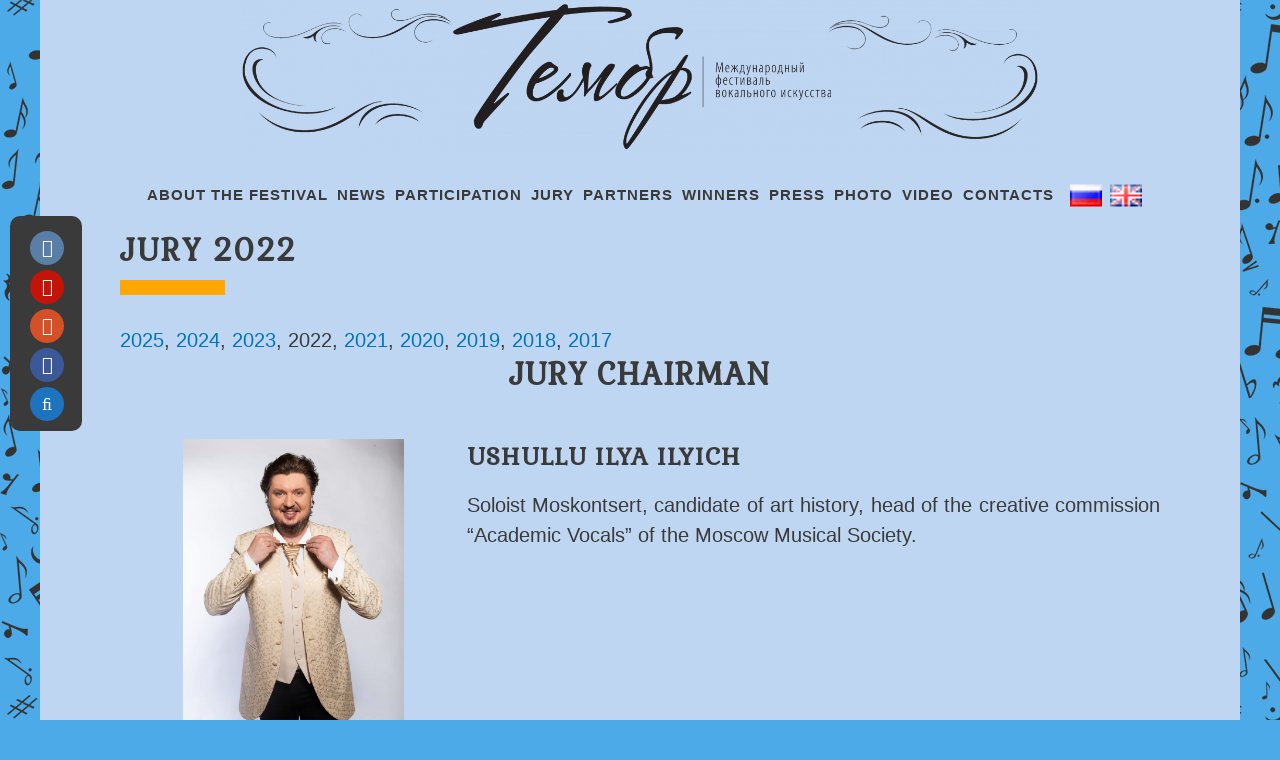

--- FILE ---
content_type: text/html; charset=UTF-8
request_url: https://tembrfest.com/jury-2022-eng/
body_size: 16789
content:
<!DOCTYPE html>
<html lang="en-US">
<head>
<!-- Yandex.Metrika counter -->
<script type="text/javascript" >
   (function(m,e,t,r,i,k,a){m[i]=m[i]||function(){(m[i].a=m[i].a||[]).push(arguments)};
   m[i].l=1*new Date();k=e.createElement(t),a=e.getElementsByTagName(t)[0],k.async=1,k.src=r,a.parentNode.insertBefore(k,a)})
   (window, document, "script", "https://mc.yandex.ru/metrika/tag.js", "ym");

   ym(70668259, "init", {
        clickmap:true,
        trackLinks:true,
        accurateTrackBounce:true
   });
</script>
<noscript><div><img src="https://mc.yandex.ru/watch/70668259" style="position:absolute; left:-9999px;" alt="" /></div></noscript>
<!-- /Yandex.Metrika counter -->
<meta name="yandex-verification" content="37b682a6559dc4b1" />
<meta charset="UTF-8">
<meta name="viewport" content="width=device-width, initial-scale=1">
<link rel="profile" href="https://gmpg.org/xfn/11">

<meta name='robots' content='index, follow, max-image-preview:large, max-snippet:-1, max-video-preview:-1' />

	<!-- This site is optimized with the Yoast SEO plugin v21.6 - https://yoast.com/wordpress/plugins/seo/ -->
	<title>Jury 2022</title>
	<link rel="canonical" href="https://tembrfest.com/jury-2022-eng/" />
	<meta property="og:locale" content="en_US" />
	<meta property="og:locale:alternate" content="ru_RU" />
	<meta property="og:type" content="article" />
	<meta property="og:title" content="Jury 2022" />
	<meta property="og:description" content="2025, 2024, 2023, 2022, 2021, 2020, 2019, 2018, 2017 Jury chairman USHULLU ILYA ILYICH Soloist Moskontsert, candidate of art history, head of the creative commission &#8220;Academic Vocals&#8221; of the Moscow Musical Society. judges VOZNESENSKAYA MARIA SERGEEVNA Opera singer, head of the opera troupe of the Moscow Theater &#8220;New Opera&#8221; named after E. V. Kolobov. TERENTYEVA &hellip; Jury 2022 Read More &raquo;" />
	<meta property="og:url" content="https://tembrfest.com/jury-2022-eng/" />
	<meta property="article:publisher" content="https://www.facebook.com/groups/506217936422076" />
	<meta property="article:published_time" content="2022-11-23T17:26:44-05:00" />
	<meta property="article:modified_time" content="2025-11-18T17:49:16-05:00" />
	<meta property="og:image" content="https://tembrfest.com/wp-content/uploads/2022/11/13.01.23-scaled.jpg" />
	<meta name="author" content="admin" />
	<meta name="twitter:label1" content="Written by" />
	<meta name="twitter:data1" content="admin" />
	<meta name="twitter:label2" content="Est. reading time" />
	<meta name="twitter:data2" content="2 minutes" />
	<script type="application/ld+json" class="yoast-schema-graph">{"@context":"https://schema.org","@graph":[{"@type":"WebPage","@id":"https://tembrfest.com/jury-2022-eng/","url":"https://tembrfest.com/jury-2022-eng/","name":"Jury 2022","isPartOf":{"@id":"https://tembrfest.com/en/#website"},"primaryImageOfPage":{"@id":"https://tembrfest.com/jury-2022-eng/#primaryimage"},"image":{"@id":"https://tembrfest.com/jury-2022-eng/#primaryimage"},"thumbnailUrl":"https://tembrfest.com/wp-content/uploads/2022/11/13.01.23-scaled.jpg","datePublished":"2022-11-23T17:26:44-05:00","dateModified":"2025-11-18T17:49:16-05:00","author":{"@id":"https://tembrfest.com/en/#/schema/person/f180bbc65ccb07d82bebc8d87bdbaf1a"},"breadcrumb":{"@id":"https://tembrfest.com/jury-2022-eng/#breadcrumb"},"inLanguage":"en-US","potentialAction":[{"@type":"ReadAction","target":["https://tembrfest.com/jury-2022-eng/"]}]},{"@type":"ImageObject","inLanguage":"en-US","@id":"https://tembrfest.com/jury-2022-eng/#primaryimage","url":"https://tembrfest.com/wp-content/uploads/2022/11/13.01.23-scaled.jpg","contentUrl":"https://tembrfest.com/wp-content/uploads/2022/11/13.01.23-scaled.jpg","width":1882,"height":2560},{"@type":"BreadcrumbList","@id":"https://tembrfest.com/jury-2022-eng/#breadcrumb","itemListElement":[{"@type":"ListItem","position":1,"name":"Главная страница","item":"https://tembrfest.com/en/"},{"@type":"ListItem","position":2,"name":"Jury 2022"}]},{"@type":"WebSite","@id":"https://tembrfest.com/en/#website","url":"https://tembrfest.com/en/","name":"","description":"","potentialAction":[{"@type":"SearchAction","target":{"@type":"EntryPoint","urlTemplate":"https://tembrfest.com/en/?s={search_term_string}"},"query-input":"required name=search_term_string"}],"inLanguage":"en-US"},{"@type":"Person","@id":"https://tembrfest.com/en/#/schema/person/f180bbc65ccb07d82bebc8d87bdbaf1a","name":"admin","image":{"@type":"ImageObject","inLanguage":"en-US","@id":"https://tembrfest.com/en/#/schema/person/image/","url":"https://secure.gravatar.com/avatar/be5d802bc151f83308b31fce3e5db5ce?s=96&d=mm&r=g","contentUrl":"https://secure.gravatar.com/avatar/be5d802bc151f83308b31fce3e5db5ce?s=96&d=mm&r=g","caption":"admin"},"sameAs":["https://tembrfest.com"],"url":"https://tembrfest.com/en/author/admin/"}]}</script>
	<!-- / Yoast SEO plugin. -->


<link rel="alternate" href="https://tembrfest.com/jury-2022/" hreflang="ru" />
<link rel="alternate" href="https://tembrfest.com/jury-2022-eng/" hreflang="en" />
<link rel='dns-prefetch' href='//fonts.googleapis.com' />
<link rel="alternate" type="application/rss+xml" title=" &raquo; Feed" href="https://tembrfest.com/en/feed/" />
<link rel="alternate" type="application/rss+xml" title=" &raquo; Comments Feed" href="https://tembrfest.com/en/comments/feed/" />
<script>
window._wpemojiSettings = {"baseUrl":"https:\/\/s.w.org\/images\/core\/emoji\/14.0.0\/72x72\/","ext":".png","svgUrl":"https:\/\/s.w.org\/images\/core\/emoji\/14.0.0\/svg\/","svgExt":".svg","source":{"concatemoji":"https:\/\/tembrfest.com\/wp-includes\/js\/wp-emoji-release.min.js?ver=6.4.7"}};
/*! This file is auto-generated */
!function(i,n){var o,s,e;function c(e){try{var t={supportTests:e,timestamp:(new Date).valueOf()};sessionStorage.setItem(o,JSON.stringify(t))}catch(e){}}function p(e,t,n){e.clearRect(0,0,e.canvas.width,e.canvas.height),e.fillText(t,0,0);var t=new Uint32Array(e.getImageData(0,0,e.canvas.width,e.canvas.height).data),r=(e.clearRect(0,0,e.canvas.width,e.canvas.height),e.fillText(n,0,0),new Uint32Array(e.getImageData(0,0,e.canvas.width,e.canvas.height).data));return t.every(function(e,t){return e===r[t]})}function u(e,t,n){switch(t){case"flag":return n(e,"\ud83c\udff3\ufe0f\u200d\u26a7\ufe0f","\ud83c\udff3\ufe0f\u200b\u26a7\ufe0f")?!1:!n(e,"\ud83c\uddfa\ud83c\uddf3","\ud83c\uddfa\u200b\ud83c\uddf3")&&!n(e,"\ud83c\udff4\udb40\udc67\udb40\udc62\udb40\udc65\udb40\udc6e\udb40\udc67\udb40\udc7f","\ud83c\udff4\u200b\udb40\udc67\u200b\udb40\udc62\u200b\udb40\udc65\u200b\udb40\udc6e\u200b\udb40\udc67\u200b\udb40\udc7f");case"emoji":return!n(e,"\ud83e\udef1\ud83c\udffb\u200d\ud83e\udef2\ud83c\udfff","\ud83e\udef1\ud83c\udffb\u200b\ud83e\udef2\ud83c\udfff")}return!1}function f(e,t,n){var r="undefined"!=typeof WorkerGlobalScope&&self instanceof WorkerGlobalScope?new OffscreenCanvas(300,150):i.createElement("canvas"),a=r.getContext("2d",{willReadFrequently:!0}),o=(a.textBaseline="top",a.font="600 32px Arial",{});return e.forEach(function(e){o[e]=t(a,e,n)}),o}function t(e){var t=i.createElement("script");t.src=e,t.defer=!0,i.head.appendChild(t)}"undefined"!=typeof Promise&&(o="wpEmojiSettingsSupports",s=["flag","emoji"],n.supports={everything:!0,everythingExceptFlag:!0},e=new Promise(function(e){i.addEventListener("DOMContentLoaded",e,{once:!0})}),new Promise(function(t){var n=function(){try{var e=JSON.parse(sessionStorage.getItem(o));if("object"==typeof e&&"number"==typeof e.timestamp&&(new Date).valueOf()<e.timestamp+604800&&"object"==typeof e.supportTests)return e.supportTests}catch(e){}return null}();if(!n){if("undefined"!=typeof Worker&&"undefined"!=typeof OffscreenCanvas&&"undefined"!=typeof URL&&URL.createObjectURL&&"undefined"!=typeof Blob)try{var e="postMessage("+f.toString()+"("+[JSON.stringify(s),u.toString(),p.toString()].join(",")+"));",r=new Blob([e],{type:"text/javascript"}),a=new Worker(URL.createObjectURL(r),{name:"wpTestEmojiSupports"});return void(a.onmessage=function(e){c(n=e.data),a.terminate(),t(n)})}catch(e){}c(n=f(s,u,p))}t(n)}).then(function(e){for(var t in e)n.supports[t]=e[t],n.supports.everything=n.supports.everything&&n.supports[t],"flag"!==t&&(n.supports.everythingExceptFlag=n.supports.everythingExceptFlag&&n.supports[t]);n.supports.everythingExceptFlag=n.supports.everythingExceptFlag&&!n.supports.flag,n.DOMReady=!1,n.readyCallback=function(){n.DOMReady=!0}}).then(function(){return e}).then(function(){var e;n.supports.everything||(n.readyCallback(),(e=n.source||{}).concatemoji?t(e.concatemoji):e.wpemoji&&e.twemoji&&(t(e.twemoji),t(e.wpemoji)))}))}((window,document),window._wpemojiSettings);
</script>
<link rel='stylesheet' id='astra-theme-css-css' href='https://tembrfest.com/wp-content/themes/astra/assets/css/minified/style.min.css?ver=2.6.1' media='all' />
<style id='astra-theme-css-inline-css'>
html{font-size:93.75%;}a,.page-title{color:#0274be;}a:hover,a:focus{color:#3a3a3a;}body,button,input,select,textarea,.ast-button,.ast-custom-button{font-family:Helvetica,Verdana,Arial,sans-serif;font-weight:400;font-size:15px;font-size:1rem;}blockquote{color:#000000;}h1,.entry-content h1,h2,.entry-content h2,h3,.entry-content h3,h4,.entry-content h4,h5,.entry-content h5,h6,.entry-content h6,.site-title,.site-title a{font-family:'Gabriela',serif;font-weight:400;}.site-title{font-size:24px;font-size:1.6rem;}.ast-archive-description .ast-archive-title{font-size:30px;font-size:2rem;}.site-header .site-description{font-size:15px;font-size:1rem;}.entry-title{font-size:20px;font-size:1.3333333333333rem;}.comment-reply-title{font-size:24px;font-size:1.6rem;}.ast-comment-list #cancel-comment-reply-link{font-size:15px;font-size:1rem;}h1,.entry-content h1{font-size:40px;font-size:2.6666666666667rem;font-weight:400;font-family:'Gabriela',serif;}h2,.entry-content h2{font-size:30px;font-size:2rem;font-weight:400;font-family:'Gabriela',serif;}h3,.entry-content h3{font-size:25px;font-size:1.6666666666667rem;font-family:'Gabriela',serif;}h4,.entry-content h4{font-size:20px;font-size:1.3333333333333rem;}h5,.entry-content h5{font-size:18px;font-size:1.2rem;}h6,.entry-content h6{font-size:15px;font-size:1rem;}.ast-single-post .entry-title,.page-title{font-size:25px;font-size:1.6666666666667rem;}#secondary,#secondary button,#secondary input,#secondary select,#secondary textarea{font-size:15px;font-size:1rem;}::selection{background-color:#0274be;color:#ffffff;}body,h1,.entry-title a,.entry-content h1,h2,.entry-content h2,h3,.entry-content h3,h4,.entry-content h4,h5,.entry-content h5,h6,.entry-content h6,.wc-block-grid__product-title{color:#3a3a3a;}.tagcloud a:hover,.tagcloud a:focus,.tagcloud a.current-item{color:#ffffff;border-color:#0274be;background-color:#0274be;}.main-header-menu .menu-link,.ast-header-custom-item a{color:#3a3a3a;}.main-header-menu .menu-item:hover > .menu-link,.main-header-menu .menu-item:hover > .ast-menu-toggle,.main-header-menu .ast-masthead-custom-menu-items a:hover,.main-header-menu .menu-item.focus > .menu-link,.main-header-menu .menu-item.focus > .ast-menu-toggle,.main-header-menu .current-menu-item > .menu-link,.main-header-menu .current-menu-ancestor > .menu-link,.main-header-menu .current-menu-item > .ast-menu-toggle,.main-header-menu .current-menu-ancestor > .ast-menu-toggle{color:#0274be;}input:focus,input[type="text"]:focus,input[type="email"]:focus,input[type="url"]:focus,input[type="password"]:focus,input[type="reset"]:focus,input[type="search"]:focus,textarea:focus{border-color:#0274be;}input[type="radio"]:checked,input[type=reset],input[type="checkbox"]:checked,input[type="checkbox"]:hover:checked,input[type="checkbox"]:focus:checked,input[type=range]::-webkit-slider-thumb{border-color:#0274be;background-color:#0274be;box-shadow:none;}.site-footer a:hover + .post-count,.site-footer a:focus + .post-count{background:#0274be;border-color:#0274be;}.footer-adv .footer-adv-overlay{border-top-style:solid;border-top-width:1px;border-top-color:#7a7a7a;}.ast-comment-meta{line-height:1.666666667;font-size:12px;font-size:0.8rem;}.single .nav-links .nav-previous,.single .nav-links .nav-next,.single .ast-author-details .author-title,.ast-comment-meta{color:#0274be;}.entry-meta,.entry-meta *{line-height:1.45;color:#0274be;}.entry-meta a:hover,.entry-meta a:hover *,.entry-meta a:focus,.entry-meta a:focus *{color:#3a3a3a;}.ast-404-layout-1 .ast-404-text{font-size:200px;font-size:13.333333333333rem;}.widget-title{font-size:21px;font-size:1.4rem;color:#3a3a3a;}#cat option,.secondary .calendar_wrap thead a,.secondary .calendar_wrap thead a:visited{color:#0274be;}.secondary .calendar_wrap #today,.ast-progress-val span{background:#0274be;}.secondary a:hover + .post-count,.secondary a:focus + .post-count{background:#0274be;border-color:#0274be;}.calendar_wrap #today > a{color:#ffffff;}.ast-pagination a,.page-links .page-link,.single .post-navigation a{color:#0274be;}.ast-pagination a:hover,.ast-pagination a:focus,.ast-pagination > span:hover:not(.dots),.ast-pagination > span.current,.page-links > .page-link,.page-links .page-link:hover,.post-navigation a:hover{color:#3a3a3a;}.ast-header-break-point .ast-mobile-menu-buttons-minimal.menu-toggle{background:transparent;color:#0274be;}.ast-header-break-point .ast-mobile-menu-buttons-outline.menu-toggle{background:transparent;border:1px solid #0274be;color:#0274be;}.ast-header-break-point .ast-mobile-menu-buttons-fill.menu-toggle{background:#0274be;}.wp-block-buttons.aligncenter{justify-content:center;}@media (min-width:1200px){.ast-separate-container.ast-right-sidebar .entry-content .wp-block-image.alignfull,.ast-separate-container.ast-left-sidebar .entry-content .wp-block-image.alignfull,.ast-separate-container.ast-right-sidebar .entry-content .wp-block-cover.alignfull,.ast-separate-container.ast-left-sidebar .entry-content .wp-block-cover.alignfull{margin-left:-6.67em;margin-right:-6.67em;max-width:unset;width:unset;}.ast-separate-container.ast-right-sidebar .entry-content .wp-block-image.alignwide,.ast-separate-container.ast-left-sidebar .entry-content .wp-block-image.alignwide,.ast-separate-container.ast-right-sidebar .entry-content .wp-block-cover.alignwide,.ast-separate-container.ast-left-sidebar .entry-content .wp-block-cover.alignwide{margin-left:-20px;margin-right:-20px;max-width:unset;width:unset;}.wp-block-group .has-background{padding:20px;}}@media (min-width:1200px){.ast-separate-container.ast-right-sidebar .entry-content .wp-block-group.alignwide,.ast-separate-container.ast-left-sidebar .entry-content .wp-block-group.alignwide,.ast-separate-container.ast-right-sidebar .entry-content .wp-block-cover.alignwide,.ast-separate-container.ast-left-sidebar .entry-content .wp-block-cover.alignwide,.ast-no-sidebar.ast-separate-container .entry-content .wp-block-group.alignwide,.ast-no-sidebar.ast-separate-container .entry-content .wp-block-cover.alignwide{margin-left:-20px;margin-right:-20px;padding-left:20px;padding-right:20px;}.ast-separate-container.ast-right-sidebar .entry-content .wp-block-group.alignfull,.ast-separate-container.ast-left-sidebar .entry-content .wp-block-group.alignfull,.ast-no-sidebar.ast-separate-container .entry-content .wp-block-group.alignfull,.ast-separate-container.ast-right-sidebar .entry-content .wp-block-cover.alignfull,.ast-separate-container.ast-left-sidebar .entry-content .wp-block-cover.alignfull,.ast-no-sidebar.ast-separate-container .entry-content .wp-block-cover.alignfull{margin-left:-6.67em;margin-right:-6.67em;padding-left:6.67em;padding-right:6.67em;}.ast-plain-container.ast-right-sidebar .entry-content .wp-block-group.alignwide,.ast-plain-container.ast-left-sidebar .entry-content .wp-block-group.alignwide,.ast-plain-container.ast-right-sidebar .entry-content .wp-block-group.alignfull,.ast-plain-container.ast-left-sidebar .entry-content .wp-block-group.alignfull{padding-left:20px;padding-right:20px;}.ast-plain-container.ast-no-sidebar .entry-content .alignwide .wp-block-group__inner-container,.ast-plain-container.ast-no-sidebar .entry-content .alignfull .wp-block-group__inner-container,.ast-plain-container.ast-no-sidebar .entry-content .alignwide .wp-block-cover__inner-container,.ast-plain-container.ast-no-sidebar .entry-content .alignfull .wp-block-cover__inner-container{max-width:1240px;margin-left:auto;margin-right:auto;padding-left:20px;padding-right:20px;}.ast-plain-container.ast-no-sidebar .entry-content .alignwide .wp-block-cover__inner-container,.ast-plain-container.ast-no-sidebar .entry-content .alignfull .wp-block-cover__inner-container{width:1240px;}.ast-page-builder-template.ast-no-sidebar .entry-content .wp-block-group.alignwide,.ast-page-builder-template.ast-no-sidebar .entry-content .wp-block-group.alignfull{margin-left:0;margin-right:0;}.wp-block-cover-image.alignwide .wp-block-cover__inner-container,.wp-block-cover.alignwide .wp-block-cover__inner-container,.wp-block-cover-image.alignfull .wp-block-cover__inner-container,.wp-block-cover.alignfull .wp-block-cover__inner-container{width:100%;}.ast-page-builder-template.ast-no-sidebar .entry-content .wp-block-cover.alignwide,.ast-page-builder-template.ast-left-sidebar .entry-content .wp-block-cover.alignwide,.ast-page-builder-template.ast-right-sidebar .entry-content .wp-block-cover.alignwide,.ast-page-builder-template.ast-no-sidebar .entry-content .wp-block-cover.alignfull,.ast-page-builder-template.ast-left-sidebar .entry-content .wp-block-cover.alignfull,.ast-page-builder-template.ast-right-sidebar .entry-content .wp-block-cover.alignful{padding-right:0;padding-left:0;}}@media (max-width:921px){#secondary.secondary{padding-top:0;}.ast-separate-container .ast-article-post,.ast-separate-container .ast-article-single{padding:1.5em 2.14em;}.ast-separate-container #primary,.ast-separate-container #secondary{padding:1.5em 0;}.ast-separate-container.ast-right-sidebar #secondary{padding-left:1em;padding-right:1em;}.ast-separate-container.ast-two-container #secondary{padding-left:0;padding-right:0;}.ast-page-builder-template .entry-header #secondary{margin-top:1.5em;}.ast-page-builder-template #secondary{margin-top:1.5em;}#primary,#secondary{padding:1.5em 0;margin:0;}.ast-left-sidebar #content > .ast-container{display:flex;flex-direction:column-reverse;width:100%;}.ast-author-box img.avatar{margin:20px 0 0 0;}.ast-pagination{padding-top:1.5em;text-align:center;}.ast-pagination .next.page-numbers{display:inherit;float:none;}}@media (max-width:921px){.ast-page-builder-template.ast-left-sidebar #secondary{padding-right:20px;}.ast-page-builder-template.ast-right-sidebar #secondary{padding-left:20px;}.ast-right-sidebar #primary{padding-right:0;}.ast-right-sidebar #secondary{padding-left:0;}.ast-left-sidebar #primary{padding-left:0;}.ast-left-sidebar #secondary{padding-right:0;}.ast-pagination .prev.page-numbers{padding-left:.5em;}.ast-pagination .next.page-numbers{padding-right:.5em;}}@media (min-width:922px){.ast-separate-container.ast-right-sidebar #primary,.ast-separate-container.ast-left-sidebar #primary{border:0;}.ast-separate-container.ast-right-sidebar #secondary,.ast-separate-container.ast-left-sidebar #secondary{border:0;margin-left:auto;margin-right:auto;}.ast-separate-container.ast-two-container #secondary .widget:last-child{margin-bottom:0;}.ast-separate-container .ast-comment-list li .comment-respond{padding-left:2.66666em;padding-right:2.66666em;}.ast-author-box{-js-display:flex;display:flex;}.ast-author-bio{flex:1;}.error404.ast-separate-container #primary,.search-no-results.ast-separate-container #primary{margin-bottom:4em;}}@media (min-width:922px){.ast-right-sidebar #primary{border-right:1px solid #eee;}.ast-right-sidebar #secondary{border-left:1px solid #eee;margin-left:-1px;}.ast-left-sidebar #primary{border-left:1px solid #eee;}.ast-left-sidebar #secondary{border-right:1px solid #eee;margin-right:-1px;}.ast-separate-container.ast-two-container.ast-right-sidebar #secondary{padding-left:30px;padding-right:0;}.ast-separate-container.ast-two-container.ast-left-sidebar #secondary{padding-right:30px;padding-left:0;}}.wp-block-button .wp-block-button__link,{color:#ffffff;}.wp-block-button .wp-block-button__link{border-style:solid;border-top-width:0;border-right-width:0;border-left-width:0;border-bottom-width:0;border-color:#0274be;background-color:#0274be;color:#ffffff;font-family:inherit;font-weight:inherit;line-height:1;border-radius:2px;padding-top:10px;padding-right:40px;padding-bottom:10px;padding-left:40px;}.wp-block-button .wp-block-button__link:hover,.wp-block-button .wp-block-button__link:focus{color:#ffffff;background-color:#3a3a3a;border-color:#3a3a3a;}.menu-toggle,button,.ast-button,.ast-custom-button,.button,input#submit,input[type="button"],input[type="submit"],input[type="reset"]{border-style:solid;border-top-width:0;border-right-width:0;border-left-width:0;border-bottom-width:0;color:#ffffff;border-color:#0274be;background-color:#0274be;border-radius:2px;padding-top:10px;padding-right:40px;padding-bottom:10px;padding-left:40px;font-family:inherit;font-weight:inherit;line-height:1;}button:focus,.menu-toggle:hover,button:hover,.ast-button:hover,.button:hover,input[type=reset]:hover,input[type=reset]:focus,input#submit:hover,input#submit:focus,input[type="button"]:hover,input[type="button"]:focus,input[type="submit"]:hover,input[type="submit"]:focus{color:#ffffff;background-color:#3a3a3a;border-color:#3a3a3a;}@media (min-width:921px){.ast-container{max-width:100%;}}@media (min-width:544px){.ast-container{max-width:100%;}}@media (max-width:544px){.ast-separate-container .ast-article-post,.ast-separate-container .ast-article-single{padding:1.5em 1em;}.ast-separate-container #content .ast-container{padding-left:0.54em;padding-right:0.54em;}.ast-separate-container #secondary{padding-top:0;}.ast-separate-container.ast-two-container #secondary .widget{margin-bottom:1.5em;padding-left:1em;padding-right:1em;}.ast-separate-container .comments-count-wrapper{padding:1.5em 1em;}.ast-separate-container .ast-comment-list li.depth-1{padding:1.5em 1em;margin-bottom:1.5em;}.ast-separate-container .ast-comment-list .bypostauthor{padding:.5em;}.ast-separate-container .ast-archive-description{padding:1.5em 1em;}.ast-search-menu-icon.ast-dropdown-active .search-field{width:170px;}.ast-separate-container .comment-respond{padding:1.5em 1em;}}@media (max-width:544px){.ast-comment-list .children{margin-left:0.66666em;}.ast-separate-container .ast-comment-list .bypostauthor li{padding:0 0 0 .5em;}}@media (max-width:921px){.ast-mobile-header-stack .main-header-bar .ast-search-menu-icon{display:inline-block;}.ast-header-break-point.ast-header-custom-item-outside .ast-mobile-header-stack .main-header-bar .ast-search-icon{margin:0;}.ast-comment-avatar-wrap img{max-width:2.5em;}.comments-area{margin-top:1.5em;}.ast-separate-container .comments-count-wrapper{padding:2em 2.14em;}.ast-separate-container .ast-comment-list li.depth-1{padding:1.5em 2.14em;}.ast-separate-container .comment-respond{padding:2em 2.14em;}}@media (max-width:921px){.ast-header-break-point .main-header-bar .ast-search-menu-icon.slide-search .search-form{right:0;}.ast-header-break-point .ast-mobile-header-stack .main-header-bar .ast-search-menu-icon.slide-search .search-form{right:-1em;}.ast-comment-avatar-wrap{margin-right:0.5em;}}@media (min-width:922px){.ast-small-footer .ast-container{max-width:100%;padding-left:35px;padding-right:35px;}}@media (min-width:545px){.ast-page-builder-template .comments-area,.single.ast-page-builder-template .entry-header,.single.ast-page-builder-template .post-navigation{max-width:1240px;margin-left:auto;margin-right:auto;}}@media (max-width:921px){.ast-archive-description .ast-archive-title{font-size:40px;}.entry-title{font-size:18px;}h1,.entry-content h1{font-size:30px;}h2,.entry-content h2{font-size:25px;}h3,.entry-content h3{font-size:20px;}.ast-single-post .entry-title,.page-title{font-size:18px;}#masthead .site-logo-img .custom-logo-link img{max-width:350px;}.astra-logo-svg{width:350px;}.ast-header-break-point .site-logo-img .custom-mobile-logo-link img{max-width:350px;}}@media (max-width:544px){.ast-archive-description .ast-archive-title{font-size:40px;}.entry-title{font-size:16px;}h1,.entry-content h1{font-size:30px;}h2,.entry-content h2{font-size:25px;}h3,.entry-content h3{font-size:20px;}.ast-single-post .entry-title,.page-title{font-size:16px;}.ast-header-break-point .site-branding img,.ast-header-break-point #masthead .site-logo-img .custom-logo-link img{max-width:135px;}.astra-logo-svg{width:135px;}.ast-header-break-point .site-logo-img .custom-mobile-logo-link img{max-width:135px;}}@media (max-width:921px){html{font-size:85.5%;}}@media (max-width:544px){html{font-size:85.5%;}}@media (min-width:922px){.ast-container{max-width:1240px;}}@font-face {font-family: "Astra";src: url(https://tembrfest.com/wp-content/themes/astra/assets/fonts/astra.woff) format("woff"),url(https://tembrfest.com/wp-content/themes/astra/assets/fonts/astra.ttf) format("truetype"),url(https://tembrfest.com/wp-content/themes/astra/assets/fonts/astra.svg#astra) format("svg");font-weight: normal;font-style: normal;font-display: fallback;}@media (max-width:921px) {.main-header-bar .main-header-bar-navigation{display:none;}}.ast-desktop .main-header-menu.submenu-with-border .sub-menu,.ast-desktop .main-header-menu.submenu-with-border .astra-full-megamenu-wrapper{border-color:#0274be;}.ast-desktop .main-header-menu.submenu-with-border .sub-menu{border-top-width:2px;border-right-width:0px;border-left-width:0px;border-bottom-width:0px;border-style:solid;}.ast-desktop .main-header-menu.submenu-with-border .sub-menu .sub-menu{top:-2px;}.ast-desktop .main-header-menu.submenu-with-border .sub-menu .menu-link,.ast-desktop .main-header-menu.submenu-with-border .children .menu-link{border-bottom-width:0px;border-style:solid;border-color:#eaeaea;}@media (min-width:922px){.main-header-menu .sub-menu .menu-item.ast-left-align-sub-menu:hover > .sub-menu,.main-header-menu .sub-menu .menu-item.ast-left-align-sub-menu.focus > .sub-menu{margin-left:-0px;}}.ast-small-footer{border-top-style:solid;border-top-width:0;border-top-color:#7a7a7a;}.ast-small-footer-wrap{text-align:center;}@media (max-width:920px){.ast-404-layout-1 .ast-404-text{font-size:100px;font-size:6.6666666666667rem;}}.ast-breadcrumbs .trail-browse,.ast-breadcrumbs .trail-items,.ast-breadcrumbs .trail-items li{display:inline-block;margin:0;padding:0;border:none;background:inherit;text-indent:0;}.ast-breadcrumbs .trail-browse{font-size:inherit;font-style:inherit;font-weight:inherit;color:inherit;}.ast-breadcrumbs .trail-items{list-style:none;}.trail-items li::after{padding:0 0.3em;content:"\00bb";}.trail-items li:last-of-type::after{display:none;}.ast-header-break-point .main-header-bar{border-bottom-width:1px;}@media (min-width:922px){.main-header-bar{border-bottom-width:1px;}}.ast-safari-browser-less-than-11 .main-header-menu .menu-item, .ast-safari-browser-less-than-11 .main-header-bar .ast-masthead-custom-menu-items{display:block;}.main-header-menu .menu-item, .main-header-bar .ast-masthead-custom-menu-items{-js-display:flex;display:flex;-webkit-box-pack:center;-webkit-justify-content:center;-moz-box-pack:center;-ms-flex-pack:center;justify-content:center;-webkit-box-orient:vertical;-webkit-box-direction:normal;-webkit-flex-direction:column;-moz-box-orient:vertical;-moz-box-direction:normal;-ms-flex-direction:column;flex-direction:column;}.main-header-menu > .menu-item > .menu-link{height:100%;-webkit-box-align:center;-webkit-align-items:center;-moz-box-align:center;-ms-flex-align:center;align-items:center;-js-display:flex;display:flex;}.ast-primary-menu-disabled .main-header-bar .ast-masthead-custom-menu-items{flex:unset;}
</style>
<link rel='stylesheet' id='astra-google-fonts-css' href='//fonts.googleapis.com/css?family=Gabriela%3A400%2C&#038;display=fallback&#038;ver=2.6.1' media='all' />
<link rel='stylesheet' id='astra-menu-animation-css' href='https://tembrfest.com/wp-content/themes/astra/assets/css/minified/menu-animation.min.css?ver=2.6.1' media='all' />
<style id='wp-emoji-styles-inline-css'>

	img.wp-smiley, img.emoji {
		display: inline !important;
		border: none !important;
		box-shadow: none !important;
		height: 1em !important;
		width: 1em !important;
		margin: 0 0.07em !important;
		vertical-align: -0.1em !important;
		background: none !important;
		padding: 0 !important;
	}
</style>
<link rel='stylesheet' id='wp-block-library-css' href='https://tembrfest.com/wp-includes/css/dist/block-library/style.min.css?ver=6.4.7' media='all' />
<link rel='stylesheet' id='wpzoom-social-icons-block-style-css' href='https://tembrfest.com/wp-content/plugins/social-icons-widget-by-wpzoom/block/dist/style-wpzoom-social-icons.css?ver=4.2.15' media='all' />
<style id='classic-theme-styles-inline-css'>
/*! This file is auto-generated */
.wp-block-button__link{color:#fff;background-color:#32373c;border-radius:9999px;box-shadow:none;text-decoration:none;padding:calc(.667em + 2px) calc(1.333em + 2px);font-size:1.125em}.wp-block-file__button{background:#32373c;color:#fff;text-decoration:none}
</style>
<style id='global-styles-inline-css'>
body{--wp--preset--color--black: #000000;--wp--preset--color--cyan-bluish-gray: #abb8c3;--wp--preset--color--white: #ffffff;--wp--preset--color--pale-pink: #f78da7;--wp--preset--color--vivid-red: #cf2e2e;--wp--preset--color--luminous-vivid-orange: #ff6900;--wp--preset--color--luminous-vivid-amber: #fcb900;--wp--preset--color--light-green-cyan: #7bdcb5;--wp--preset--color--vivid-green-cyan: #00d084;--wp--preset--color--pale-cyan-blue: #8ed1fc;--wp--preset--color--vivid-cyan-blue: #0693e3;--wp--preset--color--vivid-purple: #9b51e0;--wp--preset--gradient--vivid-cyan-blue-to-vivid-purple: linear-gradient(135deg,rgba(6,147,227,1) 0%,rgb(155,81,224) 100%);--wp--preset--gradient--light-green-cyan-to-vivid-green-cyan: linear-gradient(135deg,rgb(122,220,180) 0%,rgb(0,208,130) 100%);--wp--preset--gradient--luminous-vivid-amber-to-luminous-vivid-orange: linear-gradient(135deg,rgba(252,185,0,1) 0%,rgba(255,105,0,1) 100%);--wp--preset--gradient--luminous-vivid-orange-to-vivid-red: linear-gradient(135deg,rgba(255,105,0,1) 0%,rgb(207,46,46) 100%);--wp--preset--gradient--very-light-gray-to-cyan-bluish-gray: linear-gradient(135deg,rgb(238,238,238) 0%,rgb(169,184,195) 100%);--wp--preset--gradient--cool-to-warm-spectrum: linear-gradient(135deg,rgb(74,234,220) 0%,rgb(151,120,209) 20%,rgb(207,42,186) 40%,rgb(238,44,130) 60%,rgb(251,105,98) 80%,rgb(254,248,76) 100%);--wp--preset--gradient--blush-light-purple: linear-gradient(135deg,rgb(255,206,236) 0%,rgb(152,150,240) 100%);--wp--preset--gradient--blush-bordeaux: linear-gradient(135deg,rgb(254,205,165) 0%,rgb(254,45,45) 50%,rgb(107,0,62) 100%);--wp--preset--gradient--luminous-dusk: linear-gradient(135deg,rgb(255,203,112) 0%,rgb(199,81,192) 50%,rgb(65,88,208) 100%);--wp--preset--gradient--pale-ocean: linear-gradient(135deg,rgb(255,245,203) 0%,rgb(182,227,212) 50%,rgb(51,167,181) 100%);--wp--preset--gradient--electric-grass: linear-gradient(135deg,rgb(202,248,128) 0%,rgb(113,206,126) 100%);--wp--preset--gradient--midnight: linear-gradient(135deg,rgb(2,3,129) 0%,rgb(40,116,252) 100%);--wp--preset--font-size--small: 13px;--wp--preset--font-size--medium: 20px;--wp--preset--font-size--large: 36px;--wp--preset--font-size--x-large: 42px;--wp--preset--spacing--20: 0.44rem;--wp--preset--spacing--30: 0.67rem;--wp--preset--spacing--40: 1rem;--wp--preset--spacing--50: 1.5rem;--wp--preset--spacing--60: 2.25rem;--wp--preset--spacing--70: 3.38rem;--wp--preset--spacing--80: 5.06rem;--wp--preset--shadow--natural: 6px 6px 9px rgba(0, 0, 0, 0.2);--wp--preset--shadow--deep: 12px 12px 50px rgba(0, 0, 0, 0.4);--wp--preset--shadow--sharp: 6px 6px 0px rgba(0, 0, 0, 0.2);--wp--preset--shadow--outlined: 6px 6px 0px -3px rgba(255, 255, 255, 1), 6px 6px rgba(0, 0, 0, 1);--wp--preset--shadow--crisp: 6px 6px 0px rgba(0, 0, 0, 1);}:where(.is-layout-flex){gap: 0.5em;}:where(.is-layout-grid){gap: 0.5em;}body .is-layout-flow > .alignleft{float: left;margin-inline-start: 0;margin-inline-end: 2em;}body .is-layout-flow > .alignright{float: right;margin-inline-start: 2em;margin-inline-end: 0;}body .is-layout-flow > .aligncenter{margin-left: auto !important;margin-right: auto !important;}body .is-layout-constrained > .alignleft{float: left;margin-inline-start: 0;margin-inline-end: 2em;}body .is-layout-constrained > .alignright{float: right;margin-inline-start: 2em;margin-inline-end: 0;}body .is-layout-constrained > .aligncenter{margin-left: auto !important;margin-right: auto !important;}body .is-layout-constrained > :where(:not(.alignleft):not(.alignright):not(.alignfull)){max-width: var(--wp--style--global--content-size);margin-left: auto !important;margin-right: auto !important;}body .is-layout-constrained > .alignwide{max-width: var(--wp--style--global--wide-size);}body .is-layout-flex{display: flex;}body .is-layout-flex{flex-wrap: wrap;align-items: center;}body .is-layout-flex > *{margin: 0;}body .is-layout-grid{display: grid;}body .is-layout-grid > *{margin: 0;}:where(.wp-block-columns.is-layout-flex){gap: 2em;}:where(.wp-block-columns.is-layout-grid){gap: 2em;}:where(.wp-block-post-template.is-layout-flex){gap: 1.25em;}:where(.wp-block-post-template.is-layout-grid){gap: 1.25em;}.has-black-color{color: var(--wp--preset--color--black) !important;}.has-cyan-bluish-gray-color{color: var(--wp--preset--color--cyan-bluish-gray) !important;}.has-white-color{color: var(--wp--preset--color--white) !important;}.has-pale-pink-color{color: var(--wp--preset--color--pale-pink) !important;}.has-vivid-red-color{color: var(--wp--preset--color--vivid-red) !important;}.has-luminous-vivid-orange-color{color: var(--wp--preset--color--luminous-vivid-orange) !important;}.has-luminous-vivid-amber-color{color: var(--wp--preset--color--luminous-vivid-amber) !important;}.has-light-green-cyan-color{color: var(--wp--preset--color--light-green-cyan) !important;}.has-vivid-green-cyan-color{color: var(--wp--preset--color--vivid-green-cyan) !important;}.has-pale-cyan-blue-color{color: var(--wp--preset--color--pale-cyan-blue) !important;}.has-vivid-cyan-blue-color{color: var(--wp--preset--color--vivid-cyan-blue) !important;}.has-vivid-purple-color{color: var(--wp--preset--color--vivid-purple) !important;}.has-black-background-color{background-color: var(--wp--preset--color--black) !important;}.has-cyan-bluish-gray-background-color{background-color: var(--wp--preset--color--cyan-bluish-gray) !important;}.has-white-background-color{background-color: var(--wp--preset--color--white) !important;}.has-pale-pink-background-color{background-color: var(--wp--preset--color--pale-pink) !important;}.has-vivid-red-background-color{background-color: var(--wp--preset--color--vivid-red) !important;}.has-luminous-vivid-orange-background-color{background-color: var(--wp--preset--color--luminous-vivid-orange) !important;}.has-luminous-vivid-amber-background-color{background-color: var(--wp--preset--color--luminous-vivid-amber) !important;}.has-light-green-cyan-background-color{background-color: var(--wp--preset--color--light-green-cyan) !important;}.has-vivid-green-cyan-background-color{background-color: var(--wp--preset--color--vivid-green-cyan) !important;}.has-pale-cyan-blue-background-color{background-color: var(--wp--preset--color--pale-cyan-blue) !important;}.has-vivid-cyan-blue-background-color{background-color: var(--wp--preset--color--vivid-cyan-blue) !important;}.has-vivid-purple-background-color{background-color: var(--wp--preset--color--vivid-purple) !important;}.has-black-border-color{border-color: var(--wp--preset--color--black) !important;}.has-cyan-bluish-gray-border-color{border-color: var(--wp--preset--color--cyan-bluish-gray) !important;}.has-white-border-color{border-color: var(--wp--preset--color--white) !important;}.has-pale-pink-border-color{border-color: var(--wp--preset--color--pale-pink) !important;}.has-vivid-red-border-color{border-color: var(--wp--preset--color--vivid-red) !important;}.has-luminous-vivid-orange-border-color{border-color: var(--wp--preset--color--luminous-vivid-orange) !important;}.has-luminous-vivid-amber-border-color{border-color: var(--wp--preset--color--luminous-vivid-amber) !important;}.has-light-green-cyan-border-color{border-color: var(--wp--preset--color--light-green-cyan) !important;}.has-vivid-green-cyan-border-color{border-color: var(--wp--preset--color--vivid-green-cyan) !important;}.has-pale-cyan-blue-border-color{border-color: var(--wp--preset--color--pale-cyan-blue) !important;}.has-vivid-cyan-blue-border-color{border-color: var(--wp--preset--color--vivid-cyan-blue) !important;}.has-vivid-purple-border-color{border-color: var(--wp--preset--color--vivid-purple) !important;}.has-vivid-cyan-blue-to-vivid-purple-gradient-background{background: var(--wp--preset--gradient--vivid-cyan-blue-to-vivid-purple) !important;}.has-light-green-cyan-to-vivid-green-cyan-gradient-background{background: var(--wp--preset--gradient--light-green-cyan-to-vivid-green-cyan) !important;}.has-luminous-vivid-amber-to-luminous-vivid-orange-gradient-background{background: var(--wp--preset--gradient--luminous-vivid-amber-to-luminous-vivid-orange) !important;}.has-luminous-vivid-orange-to-vivid-red-gradient-background{background: var(--wp--preset--gradient--luminous-vivid-orange-to-vivid-red) !important;}.has-very-light-gray-to-cyan-bluish-gray-gradient-background{background: var(--wp--preset--gradient--very-light-gray-to-cyan-bluish-gray) !important;}.has-cool-to-warm-spectrum-gradient-background{background: var(--wp--preset--gradient--cool-to-warm-spectrum) !important;}.has-blush-light-purple-gradient-background{background: var(--wp--preset--gradient--blush-light-purple) !important;}.has-blush-bordeaux-gradient-background{background: var(--wp--preset--gradient--blush-bordeaux) !important;}.has-luminous-dusk-gradient-background{background: var(--wp--preset--gradient--luminous-dusk) !important;}.has-pale-ocean-gradient-background{background: var(--wp--preset--gradient--pale-ocean) !important;}.has-electric-grass-gradient-background{background: var(--wp--preset--gradient--electric-grass) !important;}.has-midnight-gradient-background{background: var(--wp--preset--gradient--midnight) !important;}.has-small-font-size{font-size: var(--wp--preset--font-size--small) !important;}.has-medium-font-size{font-size: var(--wp--preset--font-size--medium) !important;}.has-large-font-size{font-size: var(--wp--preset--font-size--large) !important;}.has-x-large-font-size{font-size: var(--wp--preset--font-size--x-large) !important;}
.wp-block-navigation a:where(:not(.wp-element-button)){color: inherit;}
:where(.wp-block-post-template.is-layout-flex){gap: 1.25em;}:where(.wp-block-post-template.is-layout-grid){gap: 1.25em;}
:where(.wp-block-columns.is-layout-flex){gap: 2em;}:where(.wp-block-columns.is-layout-grid){gap: 2em;}
.wp-block-pullquote{font-size: 1.5em;line-height: 1.6;}
</style>
<link rel='stylesheet' id='contact-form-7-css' href='https://tembrfest.com/wp-content/plugins/contact-form-7/includes/css/styles.css?ver=5.3.2' media='all' />
<link rel='stylesheet' id='astra-contact-form-7-css' href='https://tembrfest.com/wp-content/themes/astra/assets/css/minified/compatibility/contact-form-7.min.css?ver=2.6.1' media='all' />
<link rel='stylesheet' id='simply-gallery-block-frontend-css' href='https://tembrfest.com/wp-content/plugins/simply-gallery-block/blocks/pgc_sgb.min.style.css?ver=3.1.8' media='all' />
<link rel='stylesheet' id='pgc-simply-gallery-plugin-lightbox-style-css' href='https://tembrfest.com/wp-content/plugins/simply-gallery-block/plugins/pgc_sgb_lightbox.min.style.css?ver=3.1.8' media='all' />
<link rel='stylesheet' id='wpzoom-social-icons-socicon-css' href='https://tembrfest.com/wp-content/plugins/social-icons-widget-by-wpzoom/assets/css/wpzoom-socicon.css?ver=1701458799' media='all' />
<link rel='stylesheet' id='wpzoom-social-icons-genericons-css' href='https://tembrfest.com/wp-content/plugins/social-icons-widget-by-wpzoom/assets/css/genericons.css?ver=1701458799' media='all' />
<link rel='stylesheet' id='wpzoom-social-icons-academicons-css' href='https://tembrfest.com/wp-content/plugins/social-icons-widget-by-wpzoom/assets/css/academicons.min.css?ver=1701458799' media='all' />
<link rel='stylesheet' id='wpzoom-social-icons-font-awesome-3-css' href='https://tembrfest.com/wp-content/plugins/social-icons-widget-by-wpzoom/assets/css/font-awesome-3.min.css?ver=1701458799' media='all' />
<link rel='stylesheet' id='dashicons-css' href='https://tembrfest.com/wp-includes/css/dashicons.min.css?ver=6.4.7' media='all' />
<link rel='stylesheet' id='wpzoom-social-icons-styles-css' href='https://tembrfest.com/wp-content/plugins/social-icons-widget-by-wpzoom/assets/css/wpzoom-social-icons-styles.css?ver=1701458799' media='all' />
<link rel='stylesheet' id='cf7cf-style-css' href='https://tembrfest.com/wp-content/plugins/cf7-conditional-fields/style.css?ver=2.4.3' media='all' />
<link rel='preload' as='font'  id='wpzoom-social-icons-font-academicons-woff2-css' href='https://tembrfest.com/wp-content/plugins/social-icons-widget-by-wpzoom/assets/font/academicons.woff2?v=1.9.2' type='font/woff2' crossorigin />
<link rel='preload' as='font'  id='wpzoom-social-icons-font-fontawesome-3-woff2-css' href='https://tembrfest.com/wp-content/plugins/social-icons-widget-by-wpzoom/assets/font/fontawesome-webfont.woff2?v=4.7.0' type='font/woff2' crossorigin />
<link rel='preload' as='font'  id='wpzoom-social-icons-font-genericons-woff-css' href='https://tembrfest.com/wp-content/plugins/social-icons-widget-by-wpzoom/assets/font/Genericons.woff' type='font/woff' crossorigin />
<link rel='preload' as='font'  id='wpzoom-social-icons-font-socicon-woff2-css' href='https://tembrfest.com/wp-content/plugins/social-icons-widget-by-wpzoom/assets/font/socicon.woff2?v=4.2.15' type='font/woff2' crossorigin />
<!--[if IE]>
<script src="https://tembrfest.com/wp-content/themes/astra/assets/js/minified/flexibility.min.js?ver=2.6.1" id="astra-flexibility-js"></script>
<script id="astra-flexibility-js-after">
flexibility(document.documentElement);
</script>
<![endif]-->
<script src="https://tembrfest.com/wp-includes/js/jquery/jquery.min.js?ver=3.7.1" id="jquery-core-js"></script>
<script src="https://tembrfest.com/wp-includes/js/jquery/jquery-migrate.min.js?ver=3.4.1" id="jquery-migrate-js"></script>
<link rel="https://api.w.org/" href="https://tembrfest.com/wp-json/" /><link rel="alternate" type="application/json" href="https://tembrfest.com/wp-json/wp/v2/posts/2887" /><link rel="EditURI" type="application/rsd+xml" title="RSD" href="https://tembrfest.com/xmlrpc.php?rsd" />
<meta name="generator" content="WordPress 6.4.7" />
<link rel='shortlink' href='https://tembrfest.com/?p=2887' />
<link rel="alternate" type="application/json+oembed" href="https://tembrfest.com/wp-json/oembed/1.0/embed?url=https%3A%2F%2Ftembrfest.com%2Fjury-2022-eng%2F" />
<link rel="alternate" type="text/xml+oembed" href="https://tembrfest.com/wp-json/oembed/1.0/embed?url=https%3A%2F%2Ftembrfest.com%2Fjury-2022-eng%2F&#038;format=xml" />
<noscript><style>.simply-gallery-amp{ display: block !important; }</style></noscript><noscript><style>.sgb-preloader{ display: none !important; }</style></noscript><style>.recentcomments a{display:inline !important;padding:0 !important;margin:0 !important;}</style>		<style id="wp-custom-css">
			.ast-article-post:last-child, .entry-content > .wp-block-columns {border-bottom: 1px solid #eee;}
body {
	text-align:justify;
	font-size: 20px;
	line-height: 1.5em;
	}
.lang-item img {
	transform: scale(2);
}
.ast-button-wrap .menu-toggle .menu-toggle-icon:before {
	color:black;
}
.archive .entry-title, .blog .entry-title, .search .entry-title {
    line-height: 1.5em;
	  font-size: 1.3rem;
	}
.entry-title, .entry-title a {
    font-weight: 500;
	}

@media (min-width:545px) and (max-width:991px) {
.ast-separate-container .blog-layout-1 .ast-blog-featured-section.post-thumb {
	width:40%;
	float:left;
	}
.ast-separate-container .blog-layout-1 .entry-header,.ast-separate-container .blog-layout-1 .entry-content {
	width:55%;
	float:right;
	}
}
@media (min-width:992px) {
	.home #main {min-height:calc(100vh - 180px);}
.ast-separate-container .blog-layout-1 .ast-blog-featured-section.post-thumb {float:left;width:30%;}
.ast-separate-container .blog-layout-1 .entry-header,.ast-separate-container .blog-layout-1 .entry-content {float:right;width:65%;}
	.ast-separate-container .ast-article-post, .ast-separate-container .ast-article-single {
	padding: 0em 4em;
}
a.btn-1 {margin-left:15px;}
span.btn-1-text {padding: 10px 25px;border: 1px solid #0274be;border-radius:3px;}
span.btn-1-text:hover{color:white;background-color:#0274be;transition: all 600ms ease;}

	.ast-separate-container .ast-archive-description, .ast-separate-container .ast-author-box {
    margin: 0;
    padding: 0em 4em 0em 4em;
	}
}
.ast-single-post .entry-title, .page-title {
    font-size: 2rem;
    text-transform: uppercase;
    font-weight: 900;
    letter-spacing: 2px;
    margin-bottom: 1rem;
}
h1.page-title.ast-archive-title {
	  color: #3a3a3a;
    text-transform: uppercase;
    font-weight: 900;
    letter-spacing: 2px;
}
header h1.entry-title::after, h1.page-title.ast-archive-title::after {
    margin-top: .7rem;
    content: "";
    display: block;
    height: 1rem;
    width: 7rem;
    background-color: #ffa600;
}
.main-navigation .menu-item {
    font-size: 1rem;
    text-transform: uppercase;
    font-weight: 900;
    letter-spacing: 1px;
}
header .site-logo-img .custom-logo-link img {
    max-width: 800px;
}
.main-header-menu .menu-item > .menu-link, .main-header-menu .menu-item > .ast-menu-toggle, .main-header-menu .ast-masthead-custom-menu-items a {
	border-bottom: 3px solid transparent;border-collapse:collapse;
}
.main-header-menu .menu-item:hover > .menu-link, .main-header-menu .menu-item:hover > .ast-menu-toggle, .main-header-menu .ast-masthead-custom-menu-items a:hover {
		border-bottom: 3px solid;
}
.main-header-menu .menu-item:hover > .menu-link, .main-header-menu .menu-item:hover > .ast-menu-toggle, .main-header-menu .ast-masthead-custom-menu-items a:hover, .main-header-menu .menu-item.focus > .menu-link, .main-header-menu .menu-item.focus > .ast-menu-toggle, .main-header-menu .current-menu-item > .menu-link, .main-header-menu .current-menu-ancestor > .menu-link, .main-header-menu .current-menu-item > .ast-menu-toggle, .main-header-menu .current-menu-ancestor > .ast-menu-toggle {
    color: #ffa600;
}
.ast-desktop .main-header-menu.submenu-with-border .sub-menu, .ast-desktop .main-header-menu.submenu-with-border .astra-full-megamenu-wrapper {
    border-color: #ffa600;
}
.ast-main-header-bar-alignment {
	width:100%;
}
.header-main-layout-2 .site-branding,.ast-site-identity {padding:0;}
.main-header-menu .menu-link, .main-header-menu a {
	padding: 0 0.3em;
}
.main-header-menu li.lang-item {margin-left:15px;}
.ast-separate-container .ast-archive-description, .ast-separate-container .ast-author-box {
    background-color: #bed6f1;
}
.ast-archive-description .ast-archive-title {
	margin-bottom:0px;
}
.main-header-bar{
    border-bottom-width: 0px;
}
.ast-separate-container #primary, .ast-separate-container.ast-left-sidebar #primary, .ast-separate-container.ast-right-sidebar #primary {margin:0em auto;background: #bed6f1;}
.header-main-layout-2 .main-header-container {background-color:#bed6f1;}
.main-header-bar,
.ast-separate-container {
    background: url(/wp-content/uploads/2020/12/music-back001-1.png);background-repeat:repeat;background-color:#4baae7;
	}
.zoom-social_icons-list__item {
    margin: 5px 10px 0px;
    display: inline-flex;
}
#content, .ast-separate-container .ast-article-single {min-height:64vh;}
.wp-block-columns .wp-block-image {text-align:center;}
.entry-content h5, .entry-content h4 {
    font-size: 1.6rem;
    text-transform: uppercase;
    font-weight: 900;
    letter-spacing: 1px;
    margin-bottom: 1rem;
}
h3, .entry-content h3 {
    font-size: 1.8rem;
    text-transform: uppercase;
    font-weight: 900;
    letter-spacing: 1px;
    margin-bottom: 1rem;
}
h2, .entry-content h2 {
    font-size: 2rem;
    text-transform: uppercase;
    font-weight: 900;
    letter-spacing: 1px;
    margin-bottom: 1rem;
}
.wp-block-image img {
	max-height: 300px;
    width: auto;
}

@media (min-width:768px) {
	.ast-small-footer-section-1.ast-col-md-6 {width:40%;}
		.ast-small-footer-section-2.ast-col-md-6 {width:60%;}
	.ast-pagination {
	padding-top: 0em;}
}
.ast-pagination .page-numbers {
    display: inline-block;
    width: 2.33333em;
    height: 2.33333em;
    font-size: 16px;
    font-size: 1.1rem;
    line-height: calc(2.33333em - 11px);
    text-align: center;
}
.page-numbers.current {    border: 6px solid #ffa600;}
.ast-pagination .page-numbers {
font-size: 1.1em;
font-weight: 700;
text-transform: uppercase;}
.ast-pagination {background-color:#bed6f1;}
.ast-pagination .nav-links {padding-bottom:0.5em;padding-top:0.5em;}
/*.navigation.pagination:before {
	margin-bottom: 2.7rem;
    content: "";
    display: block;
    height: 0.3rem;
    background-color: #3a3a3a;}*/
.ast-pagination .nav-links {
    text-align: center;
}
.ast-pagination .next.page-numbers {
    float: unset;
}
.category-partners-en .entry-content > .wp-block-columns > .wp-block-column:hover,.category-partners .entry-content > .wp-block-columns > .wp-block-column:hover {background-color:#eaeaea;
}
.category-partners-en .entry-content > .wp-block-columns > .wp-block-column,.category-partners .entry-content > .wp-block-columns > .wp-block-column {transition: 1s ease;
padding: 15px;}
.category-partners-en .entry-content > .wp-block-columns > .wp-block-column,.category-partners .entry-content > .wp-block-columns > .wp-block-column {border-bottom: 1px solid #eee;}
.category-partners-en .ast-article-post:last-child,.category-partners-en .entry-content > .wp-block-columns,.category-partners .ast-article-post:last-child,.category-partners .entry-content > .wp-block-columns {border-bottom: none;}
.ast-separate-container .ast-article-post, .ast-separate-container .ast-article-single {background-color: #bed6f1;}
.ast-separate-container .ast-article-post {padding-top: 1.5em;}
.single .entry-header {
    margin-bottom: 1.5em;
}
.ast-separate-container #primary .entry-content {padding-bottom:2em;}
.archive .entry-title a {color: #0274be;}
.archive .entry-title a:hover, .archive .entry-title a:focus {
    color: #3a3a3a;
}
.category-partners-en .wp-block-columns,.category-partners .wp-block-columns {
    margin-bottom: 0px;
}
.category-partners-en .entry-content p,.category-partners .entry-content p {
	margin-bottom: 0em;text-align: center;
}
.ast-small-footer {
    max-width: 1240px;
    margin: auto;
	padding-left: 20px;
    padding-right: 20px;
}
.ast-separate-container #primary {padding:0;}
body.category-photos footer, body.category-photos-en footer {margin-top: -10px;}
.ast-header-break-point .main-header-bar {
    border-bottom-width: inherit;
}
.mobile_lamguages {display:none;}
@media (max-width:920px) {
		.ast-separate-container .ast-article-post:first-child {padding-top:0;}
	.main-header-menu li.lang-item {display:none;}
		.mobile_lamguages {
    display: block;
    position: absolute;
    z-index: 9999;
    top: 55px;
    right: 20%;
    list-style-type: none;
}
body.home .mobile_lamguages {display:none;}
	.mobile_lamguages	.lang-item {float:left;margin-right:25px;}
	.zoom-social_icons-list__item {width:43%;}
}
@media (max-width:545px) {
	.home h1 {font-size:24px;margin-bottom: 15px;}
	.home p {font-size:20px!important;margin-bottom: 1em;}
	.home .ast-footer-overlay {
		padding-top: 0.1em;}
h1.page-title.ast-archive-title,	.ast-single-post .entry-title, .page-title {
    font-size: 1.8rem;
}
	.category-winners-en .entry-content > .wp-block-columns,.category-winners .entry-content > .wp-block-columns {text-align:center;}
	.category-winners-en .entry-content > .wp-block-columns h4,.category-winners-en .entry-content > .wp-block-columns h4 {margin:10px auto;}
	.entry-content h5, .entry-content h4 {
    font-size: 1.3rem;display: inline-flex;
}
h3, .entry-content h3 {
    font-size: 1.6rem;
}
h2, .entry-content h2 {
    font-size: 1.7rem;
}
body {
	font-size: 16px;
	line-height: 1.2em;
	}
	.archive .entry-title, .blog .entry-title, .search .entry-title {
    line-height: 1.2em;
	  font-size: 1rem;
	}
	.site-branding img, .site-header .site-logo-img .custom-logo-link img {
    max-width: 80%;
}
	.ast-header-break-point .main-navigation li{
		padding-left: 15px;}
	.ast-small-footer,.ast-separate-container #content .ast-container,.ast-container {
    margin-left: 0;
    margin-right: 0;
    padding-left: 0;
    padding-right: 0;
}
	.ast-separate-container #primary .entry-content {
    padding-bottom: 0em;
}
	.wp-block-image img {max-width: 200px;}
	.mobile_lamguages {
    display: block;
    position: absolute;
    z-index: 9999;
    top: 18px;
    right: 25%;
    list-style-type: none;
}
body.home .mobile_lamguages {display:none;}
	.mobile_lamguages	.lang-item {float:left;margin-right:15px;}
.mobile_lamguages	.lang-item img {
    transform: scale(1.5);
}
	.zoom-social_icons-list__item {width:43%;}
}
@media (max-width:330px) {
		.entry-content h5, .entry-content h4 {
    font-size: 1.2rem;display: inline-flex;
}
h3, .entry-content h3 {
    font-size: 1.4rem;
}
h2, .entry-content h2 {
    font-size: 1.5rem;
}
	h1.page-title.ast-archive-title,	.ast-single-post .entry-title, .page-title {
    font-size: 1.6rem;
}.mobile_lamguages{right:25%;}}
	.ast-separate-container .entry-header{margin-bottom: 1.5em;}
	.ast-header-break-point .main-header-bar-navigation {
    width: 100%;
    margin: auto;
}
.ast-blog-featured-section {
    margin-bottom: 2em;
}
	.ast-row {
    margin-left: 0px;
    margin-right: 0px;
}
}
.category-partners-en .entry-content > .wp-block-columns, .category-partners .entry-content > .wp-block-columns {border-bottom: none;}
.ast-header-break-point .ast-mobile-header-inline .site-branding {
	padding-left:10%;}
.ast-button-wrap .menu-toggle .mobile-menu-wrap {
    line-height: 2.05;
}
.ast-button-wrap .menu-toggle.main-header-menu-toggle .mobile-menu {
    vertical-align: middle;
}
.wp-block-image .aligncenter, .wp-block-image .alignleft, .wp-block-image .alignright, .wp-block-image.is-resized {
    display: block;
}
.ast-pagination {
	padding-top: 0em;}
	.social_icons_left {
    width: 72px;
    position: fixed;
    top: 30vh;
    background-color: #3a3a3a;
    padding: 10px;
    z-index: 100;
    border-radius: 10px;
    margin-left: 10px;
	}
@media (max-width:991px) {
		.social_icons_left {
    width: 52px;
    position: fixed;
    top: 30vh;
    background-color: #3a3a3a;
    z-index: 100;
    border-radius: 10px;
	margin:0;
		padding:0;
	}
	.social_icons_left .zoom-social_icons-list__item {    margin: 5px 8px 5px;}
}
@media (max-width:545px) {
	.home .wp-block-image img {
    max-width: 100%;
}
.social_icons_left {
    width: 100%;
    position: fixed;
    top: calc(100% - 45px);
    background-color: transparent;
    z-index: 100;
    border-radius: 10px;
    margin: 0;
    padding: 0;
}
.social_icons_left ul	{
    background-color: #3a3a3a;
    max-width: 270px;
    margin: auto;
    border-radius: 25px;
    display: flex;
    width: 100%;
    overflow: hidden;
    justify-content: space-evenly;
    padding: 6px 5px;
}
	.social_icons_left .zoom-social_icons-list__item {
    margin: 0;width: 12%;
    text-align: center;
}
}
.ast-small-footer {z-index:999;}
.grecaptcha-badge 
{visibility:hidden;}
@media (min-width: 769px){
.ast-footer-overlay {
    padding-top: 1.1em;
    padding-bottom: 1.4em;
	}}
span.zoom-social_icons-list-span.social-icon {font-size: 24px!important;}		</style>
		<script>
	//delete href from logo
	document.addEventListener('DOMContentLoaded', function() {
(function($) {
	$('.site-logo-img a').removeAttr('href');
}(jQuery));}, false);
</script>	
</head>
	
<body itemtype='https://schema.org/Blog' itemscope='itemscope' class="post-template-default single single-post postid-2887 single-format-standard wp-custom-logo ast-desktop ast-separate-container ast-no-sidebar astra-2.6.1 ast-header-custom-item-inside ast-blog-single-style-1 ast-single-post ast-inherit-site-logo-transparent ast-normal-title-enabled">

<div 
	class="hfeed site" id="page">
	<a class="skip-link screen-reader-text" href="#content">Skip to content</a>

	
	
		<header
			class="site-header ast-primary-submenu-animation-fade header-main-layout-2 ast-primary-menu-enabled ast-has-mobile-header-logo ast-hide-custom-menu-mobile ast-menu-toggle-icon ast-mobile-header-inline" id="masthead" itemtype="https://schema.org/WPHeader" itemscope="itemscope" itemid="#masthead"		>

			
			
<div class="main-header-bar-wrap">
	<div class="main-header-bar">
				<div class="ast-container">

			<div class="ast-flex main-header-container">
				
		<div class="site-branding">
			<div
			class="ast-site-identity" itemtype="https://schema.org/Organization" itemscope="itemscope"			>
				<span class="site-logo-img"><a href="https://tembrfest.com/en/" class="custom-logo-link" rel="home"><img width="3700" height="709" src="https://tembrfest.com/wp-content/uploads/2020/12/logo-1.png" class="custom-logo" alt="" decoding="async" fetchpriority="high" srcset="https://tembrfest.com/wp-content/uploads/2020/12/logo-1.png 3700w, https://tembrfest.com/wp-content/uploads/2020/12/logo-1-300x57.png 300w, https://tembrfest.com/wp-content/uploads/2020/12/logo-1-768x147.png 768w, https://tembrfest.com/wp-content/uploads/2020/12/logo-1-1536x294.png 1536w, https://tembrfest.com/wp-content/uploads/2020/12/logo-1-2048x392.png 2048w" sizes="(max-width: 3700px) 100vw, 3700px" /></a><a href="https://tembrfest.com/en/" class="custom-mobile-logo-link" rel="home" itemprop="url"><img width="3215" height="1302" src="https://tembrfest.com/wp-content/uploads/2020/12/-e1608399510550.png" class="ast-mobile-header-logo" alt="" decoding="async" /></a></span>			</div>
		</div>

		<!-- .site-branding -->
				<div class="ast-mobile-menu-buttons">

			
					<div class="ast-button-wrap">
			<button type="button" class="menu-toggle main-header-menu-toggle  ast-mobile-menu-buttons-minimal "  aria-controls='primary-menu' aria-expanded='false'>
				<span class="screen-reader-text">MENU</span>
				<span class="menu-toggle-icon"></span>
				
					<span class="mobile-menu-wrap">
						<span class="mobile-menu">MENU</span>
					</span>

							</button>
		</div>
			
			
		</div>
			<div class="ast-main-header-bar-alignment"><div class="main-header-bar-navigation"><nav class="ast-flex-grow-1 navigation-accessibility" id="site-navigation" aria-label="Site Navigation" itemtype="https://schema.org/SiteNavigationElement" itemscope="itemscope"><div class="main-navigation"><ul id="primary-menu" class="main-header-menu ast-nav-menu ast-flex ast-justify-content-flex-end  submenu-with-border astra-menu-animation-fade "><li id="menu-item-3810" class="menu-item menu-item-type-post_type menu-item-object-page menu-item-3810"><a href="https://tembrfest.com/about-eng/" class="menu-link">About the festival</a></li>
<li id="menu-item-3811" class="menu-item menu-item-type-taxonomy menu-item-object-category menu-item-3811"><a href="https://tembrfest.com/category/news-eng/" class="menu-link">News</a></li>
<li id="menu-item-3812" class="menu-item menu-item-type-post_type menu-item-object-page menu-item-3812"><a href="https://tembrfest.com/documents-eng/" class="menu-link">PARTICIPATION</a></li>
<li id="menu-item-3813" class="menu-item menu-item-type-post_type menu-item-object-post menu-item-3813"><a href="https://tembrfest.com/jury-2025-eng/" class="menu-link">Jury</a></li>
<li id="menu-item-3823" class="menu-item menu-item-type-post_type menu-item-object-post menu-item-3823"><a href="https://tembrfest.com/partners-2025-eng/" class="menu-link">Partners</a></li>
<li id="menu-item-3821" class="menu-item menu-item-type-post_type menu-item-object-post menu-item-3821"><a href="https://tembrfest.com/winners-2025-eng/" class="menu-link">Winners</a></li>
<li id="menu-item-3816" class="menu-item menu-item-type-post_type menu-item-object-page menu-item-3816"><a href="https://tembrfest.com/press-eng/" class="menu-link">PRESS</a></li>
<li id="menu-item-3817" class="menu-item menu-item-type-taxonomy menu-item-object-category menu-item-3817"><a href="https://tembrfest.com/category/photo-eng/" class="menu-link">Photo</a></li>
<li id="menu-item-3820" class="menu-item menu-item-type-custom menu-item-object-custom menu-item-3820"><a target="_blank" rel="nofollow" href="https://www.youtube.com/channel/UCBSnFRYPxO0SY1XsXLc4GIg" class="menu-link">Video</a></li>
<li id="menu-item-3818" class="menu-item menu-item-type-post_type menu-item-object-page menu-item-3818"><a href="https://tembrfest.com/contacts-eng/" class="menu-link">Contacts</a></li>
<li id="menu-item-3819-ru" class="lang-item lang-item-2 lang-item-ru lang-item-first menu-item menu-item-type-custom menu-item-object-custom menu-item-3819-ru"><a href="https://tembrfest.com/jury-2022/" hreflang="ru-RU" lang="ru-RU" class="menu-link"><img src="[data-uri]" alt="Rus" width="16" height="11" style="width: 16px; height: 11px;" /></a></li>
<li id="menu-item-3819-en" class="lang-item lang-item-5 lang-item-en current-lang menu-item menu-item-type-custom menu-item-object-custom menu-item-3819-en"><a href="https://tembrfest.com/jury-2022-eng/" hreflang="en-US" lang="en-US" class="menu-link"><img src="[data-uri]" alt="Eng" width="16" height="11" style="width: 16px; height: 11px;" /></a></li>
</ul></div></nav></div></div>			</div><!-- Main Header Container -->
		</div><!-- ast-row -->
			</div> <!-- Main Header Bar -->
</div> <!-- Main Header Bar Wrap -->

			
		</header><!-- #masthead -->

		
		
<ul class="mobile_lamguages">	<li class="lang-item lang-item-2 lang-item-ru lang-item-first"><a  lang="ru-RU" hreflang="ru-RU" href="https://tembrfest.com/jury-2022/"><img src="[data-uri]" alt="Rus" width="16" height="11" style="width: 16px; height: 11px;" /></a></li>
	<li class="lang-item lang-item-5 lang-item-en current-lang"><a  lang="en-US" hreflang="en-US" href="https://tembrfest.com/jury-2022-eng/"><img src="[data-uri]" alt="Eng" width="16" height="11" style="width: 16px; height: 11px;" /></a></li>
</ul>
	
	
	<div id="content" class="site-content">
<div class="social_icons_left">
<ul class="zoom-social-icons-list zoom-social-icons-list--with-canvas zoom-social-icons-list--round">
<li class="zoom-social_icons-list__item">
<a class="zoom-social_icons-list__link" href="https://vk.com/tembrfest" target="_blank" rel="nofollow noopener noreferrer">
<span class="zoom-social_icons__single-element social-icon socicon socicon-vkontakte" data-hover-rule="background-color" data-hover-color="#ffa600" style="background-color : #5a7fa6; font-size: 18px; padding:8px"></span>
</a>
</li>
<li class="zoom-social_icons-list__item">
<a class="zoom-social_icons-list__link" href="https://www.youtube.com/channel/UCBSnFRYPxO0SY1XsXLc4GIg" target="_blank" rel="nofollow noopener noreferrer">
<span class="zoom-social-icons__single-element social-icon socicon socicon-youtube" data-hover-rule="background-color" data-hover-color="#ffa600" style="background-color : #c31407; font-size: 18px; padding:8px"></span>
</a>
</li>
<li class="zoom-social_icons-list__item">
<a class="zoom-social_icons-list__link" href="https://ok.ru/group/70000000052826" target="_blank" rel="nofollow noopener noreferrer">
<span class="zoom-social_icons__single-element social-icon socicon socicon-odnoklassniki" data-hover-rule="background-color" data-hover-color="#ffa600" style="background-color : #d55026; font-size: 18px; padding:8px"></span>
</a>
</li>
<li class="zoom-social_icons-list__item">
<a class="zoom-social_icons-list__link" href="https://t.me/tembrfest" target="_blank" rel="nofollow noopener noreferrer">
<span class="zoom-social_icons__single-element social-icon socicon socicon-telegram" data-hover-rule="background-color" data-hover-color="#ffa600" style="background-color: rgb(59, 89, 152); font-size: 18px; padding: 8px;" data-old-color="rgb(59, 89, 152)"></span>
</a>
</li>
<li class="zoom-social_icons-list__item">
<a class="zoom-social_icons-list__link" href="https://muzkarta.ru/proyekt/mezhdunarodnyy-festival-tembr" target="_blank" rel="nofollow noopener noreferrer">
<span class="zoom-social_icons__single-element social-icon fa fa-music" data-hover-rule="background-color" data-hover-color="#ffa600" style="background-color : #1e73be; font-size: 18px; padding:8px"></span>
</a>
</li>
</ul>	
</div>
		<div class="ast-container">

		

	<div id="primary" class="content-area primary">

		
					<main id="main" class="site-main">

				
					
					

<article 
	class="post-2887 post type-post status-publish format-standard hentry category-jury-en tag-jury-2022-en ast-article-single" id="post-2887" itemtype="https://schema.org/CreativeWork" itemscope="itemscope">

	
	
<div class="ast-post-format- ast-no-thumb single-layout-1">

	
	<header class="entry-header ast-no-thumbnail ast-no-meta">

		
				<div class="ast-single-post-order">
			<h1 class="entry-title" itemprop="headline">Jury 2022</h1>		</div>
		
		
	</header><!-- .entry-header -->

	
	<div class="entry-content clear" 
	itemprop="text"	>

		
		
<a href="/jury-2025-eng">2025</a>, <a href="/jury-2024-eng">2024</a>, <a href="/jury-2023-eng">2023</a>, 2022, <a href="/jury-2021-eng">2021</a>, <a href="/jury-2020-eng">2020</a>, <a href="/jury-2019-eng">2019</a>, <a href="/jury-2018-eng">2018</a>, <a href="/jury-2017-eng">2017</a>



<h2 style="text-align:center;">Jury chairman</h2><br>



<div class="wp-block-columns is-layout-flex wp-container-core-columns-layout-1 wp-block-columns-is-layout-flex">
<div class="wp-block-column is-layout-flow wp-block-column-is-layout-flow" style="flex-basis:33.33%">
<figure class="wp-block-image size-large"><img decoding="async" width="1882" height="2560" src="https://tembrfest.com/wp-content/uploads/2022/11/13.01.23-scaled.jpg" alt="" class="wp-image-2880" srcset="https://tembrfest.com/wp-content/uploads/2022/11/13.01.23-scaled.jpg 1882w, https://tembrfest.com/wp-content/uploads/2022/11/13.01.23-221x300.jpg 221w, https://tembrfest.com/wp-content/uploads/2022/11/13.01.23-768x1044.jpg 768w, https://tembrfest.com/wp-content/uploads/2022/11/13.01.23-1129x1536.jpg 1129w, https://tembrfest.com/wp-content/uploads/2022/11/13.01.23-1506x2048.jpg 1506w" sizes="(max-width: 1882px) 100vw, 1882px" /></figure>
</div>



<div class="wp-block-column is-layout-flow wp-block-column-is-layout-flow">
<h4><strong>USHULLU ILYA ILYICH  </strong></h4>
<p>Soloist Moskontsert, candidate of art history, head of the creative commission &#8220;Academic Vocals&#8221; of the Moscow Musical Society.</p>
</div>
</div>



<h2 style="text-align:center;">judges</h2><br>



<div class="wp-block-columns is-layout-flex wp-container-core-columns-layout-2 wp-block-columns-is-layout-flex">
<div class="wp-block-column is-layout-flow wp-block-column-is-layout-flow" style="flex-basis:33.33%">
<figure class="wp-block-image size-large"><img decoding="async" width="1449" height="2173" src="https://tembrfest.com/wp-content/uploads/2022/11/image_1489001145.jpg" alt="" class="wp-image-2881" srcset="https://tembrfest.com/wp-content/uploads/2022/11/image_1489001145.jpg 1449w, https://tembrfest.com/wp-content/uploads/2022/11/image_1489001145-200x300.jpg 200w, https://tembrfest.com/wp-content/uploads/2022/11/image_1489001145-768x1152.jpg 768w, https://tembrfest.com/wp-content/uploads/2022/11/image_1489001145-1024x1536.jpg 1024w, https://tembrfest.com/wp-content/uploads/2022/11/image_1489001145-1366x2048.jpg 1366w" sizes="(max-width: 1449px) 100vw, 1449px" /></figure>
</div>



<div class="wp-block-column is-layout-flow wp-block-column-is-layout-flow" style="flex-basis:66.66%">
<h4><strong>VOZNESENSKAYA MARIA SERGEEVNA  </strong></h4>
<p>Opera singer, head of the opera troupe of the Moscow Theater &#8220;New Opera&#8221; named after E. V. Kolobov.</p>
</div>
</div>



<div class="wp-block-columns is-layout-flex wp-container-core-columns-layout-3 wp-block-columns-is-layout-flex">
<div class="wp-block-column is-layout-flow wp-block-column-is-layout-flow" style="flex-basis:33.33%">
<figure class="wp-block-image size-large"><img loading="lazy" decoding="async" width="1000" height="1500" src="https://tembrfest.com/wp-content/uploads/2022/11/IMG_7737_1.jpg" alt="" class="wp-image-2890" srcset="https://tembrfest.com/wp-content/uploads/2022/11/IMG_7737_1.jpg 1000w, https://tembrfest.com/wp-content/uploads/2022/11/IMG_7737_1-200x300.jpg 200w, https://tembrfest.com/wp-content/uploads/2022/11/IMG_7737_1-768x1152.jpg 768w" sizes="(max-width: 1000px) 100vw, 1000px" /></figure>
</div>



<div class="wp-block-column is-layout-flow wp-block-column-is-layout-flow" style="flex-basis:66.66%">
<h4><strong>TERENTYEVA ELENA SERGEEVNA  </strong></h4>
<p>Soloist of the Moscow Theater &#8220;New Opera&#8221; named after E. V. Kolobov, guest soloist of the Moscow Art Academic Theater named after M. Gorky, Honored Artist of the Republic of Bashkortostan.</p>



<p></p>
</div>
</div>



<div class="wp-block-columns is-layout-flex wp-container-core-columns-layout-4 wp-block-columns-is-layout-flex">
<div class="wp-block-column is-layout-flow wp-block-column-is-layout-flow" style="flex-basis:33.33%">
<figure class="wp-block-image size-large"><img loading="lazy" decoding="async" width="849" height="1200" src="https://tembrfest.com/wp-content/uploads/2022/11/32f9e4455219447532f9e4454259.jpg" alt="" class="wp-image-2884" srcset="https://tembrfest.com/wp-content/uploads/2022/11/32f9e4455219447532f9e4454259.jpg 849w, https://tembrfest.com/wp-content/uploads/2022/11/32f9e4455219447532f9e4454259-212x300.jpg 212w, https://tembrfest.com/wp-content/uploads/2022/11/32f9e4455219447532f9e4454259-768x1086.jpg 768w" sizes="(max-width: 849px) 100vw, 849px" /></figure>
</div>



<div class="wp-block-column is-layout-flow wp-block-column-is-layout-flow" style="flex-basis:66.66%">
<h4><strong>GLADKOV ALEXANDER VLADIMIROVICH </strong></h4>
<p>Soloist Moskontsert, Deputy Head of the Creative Commission &#8220;Academic Vocals&#8221; of the Moscow Musical Society.</p>
</div>
</div>



<div class="wp-block-columns is-layout-flex wp-container-core-columns-layout-5 wp-block-columns-is-layout-flex">
<div class="wp-block-column is-layout-flow wp-block-column-is-layout-flow" style="flex-basis:33.33%">
<figure class="wp-block-image size-large"><img loading="lazy" decoding="async" width="1709" height="2560" src="https://tembrfest.com/wp-content/uploads/2022/11/IMG_20221123_195021-scaled.jpg" alt="" class="wp-image-2910" srcset="https://tembrfest.com/wp-content/uploads/2022/11/IMG_20221123_195021-scaled.jpg 1709w, https://tembrfest.com/wp-content/uploads/2022/11/IMG_20221123_195021-200x300.jpg 200w, https://tembrfest.com/wp-content/uploads/2022/11/IMG_20221123_195021-768x1151.jpg 768w, https://tembrfest.com/wp-content/uploads/2022/11/IMG_20221123_195021-1025x1536.jpg 1025w, https://tembrfest.com/wp-content/uploads/2022/11/IMG_20221123_195021-1367x2048.jpg 1367w" sizes="(max-width: 1709px) 100vw, 1709px" /></figure>
</div>



<div class="wp-block-column is-layout-flow wp-block-column-is-layout-flow" style="flex-basis:66.66%">
<h4><strong>SUKHANOVA IRINA GEORGIEVNA   </strong></h4>
<p>Soloist Moskontsert, soloist of the Moscow Musical Theater &#8220;On Basmannaya,&#8221; Honorary artist of the city of Moscow.</p>
</div>
</div>

		
		
			</div><!-- .entry-content .clear -->
</div>

	
</article><!-- #post-## -->


					
					
				
			</main><!-- #main -->
			
		
	</div><!-- #primary -->


			
			</div> <!-- ast-container -->

		</div><!-- #content -->

		
		
		
		<footer
			class="site-footer" id="colophon" itemtype="https://schema.org/WPFooter" itemscope="itemscope" itemid="#colophon"		>

			
			
<div class="ast-small-footer footer-sml-layout-1">
	<div class="ast-footer-overlay">
		<div class="ast-container">
			<div class="ast-small-footer-wrap" >
									<div class="ast-small-footer-section ast-small-footer-section-1" >
						Международный фестиваль вокального искусства "Тембр" © 2026 <span class="ast-footer-site-title"></span>					</div>
				
				
			</div><!-- .ast-row .ast-small-footer-wrap -->
		</div><!-- .ast-container -->
	</div><!-- .ast-footer-overlay -->
</div><!-- .ast-small-footer-->

			
		</footer><!-- #colophon -->
		
		
	</div><!-- #page -->

	
	<style id='core-block-supports-inline-css'>
.wp-container-core-columns-layout-1.wp-container-core-columns-layout-1{flex-wrap:nowrap;}.wp-container-core-columns-layout-2.wp-container-core-columns-layout-2{flex-wrap:nowrap;}.wp-container-core-columns-layout-3.wp-container-core-columns-layout-3{flex-wrap:nowrap;}.wp-container-core-columns-layout-4.wp-container-core-columns-layout-4{flex-wrap:nowrap;}.wp-container-core-columns-layout-5.wp-container-core-columns-layout-5{flex-wrap:nowrap;}
</style>
<script id="astra-theme-js-js-extra">
var astra = {"break_point":"921","isRtl":""};
</script>
<script src="https://tembrfest.com/wp-content/themes/astra/assets/js/minified/style.min.js?ver=2.6.1" id="astra-theme-js-js"></script>
<script id="contact-form-7-js-extra">
var wpcf7 = {"apiSettings":{"root":"https:\/\/tembrfest.com\/wp-json\/contact-form-7\/v1","namespace":"contact-form-7\/v1"}};
</script>
<script src="https://tembrfest.com/wp-content/plugins/contact-form-7/includes/js/scripts.js?ver=5.3.2" id="contact-form-7-js"></script>
<script id="pgc-simply-gallery-plugin-lightbox-script-js-extra">
var PGC_SGB_LIGHTBOX = {"lightboxPreset":"","postType":"post","lightboxSettigs":""};
</script>
<script src="https://tembrfest.com/wp-content/plugins/simply-gallery-block/plugins/pgc_sgb_lightbox.min.js?ver=3.1.8" id="pgc-simply-gallery-plugin-lightbox-script-js"></script>
<script src="https://tembrfest.com/wp-content/plugins/social-icons-widget-by-wpzoom/assets/js/social-icons-widget-frontend.js?ver=1701458799" id="zoom-social-icons-widget-frontend-js"></script>
<script id="wpcf7cf-scripts-js-extra">
var wpcf7cf_global_settings = {"ajaxurl":"https:\/\/tembrfest.com\/wp-admin\/admin-ajax.php"};
</script>
<script src="https://tembrfest.com/wp-content/plugins/cf7-conditional-fields/js/scripts.js?ver=2.4.3" id="wpcf7cf-scripts-js"></script>
			<script>
			/(trident|msie)/i.test(navigator.userAgent)&&document.getElementById&&window.addEventListener&&window.addEventListener("hashchange",function(){var t,e=location.hash.substring(1);/^[A-z0-9_-]+$/.test(e)&&(t=document.getElementById(e))&&(/^(?:a|select|input|button|textarea)$/i.test(t.tagName)||(t.tabIndex=-1),t.focus())},!1);
			</script>
			
	</body>
</html>
